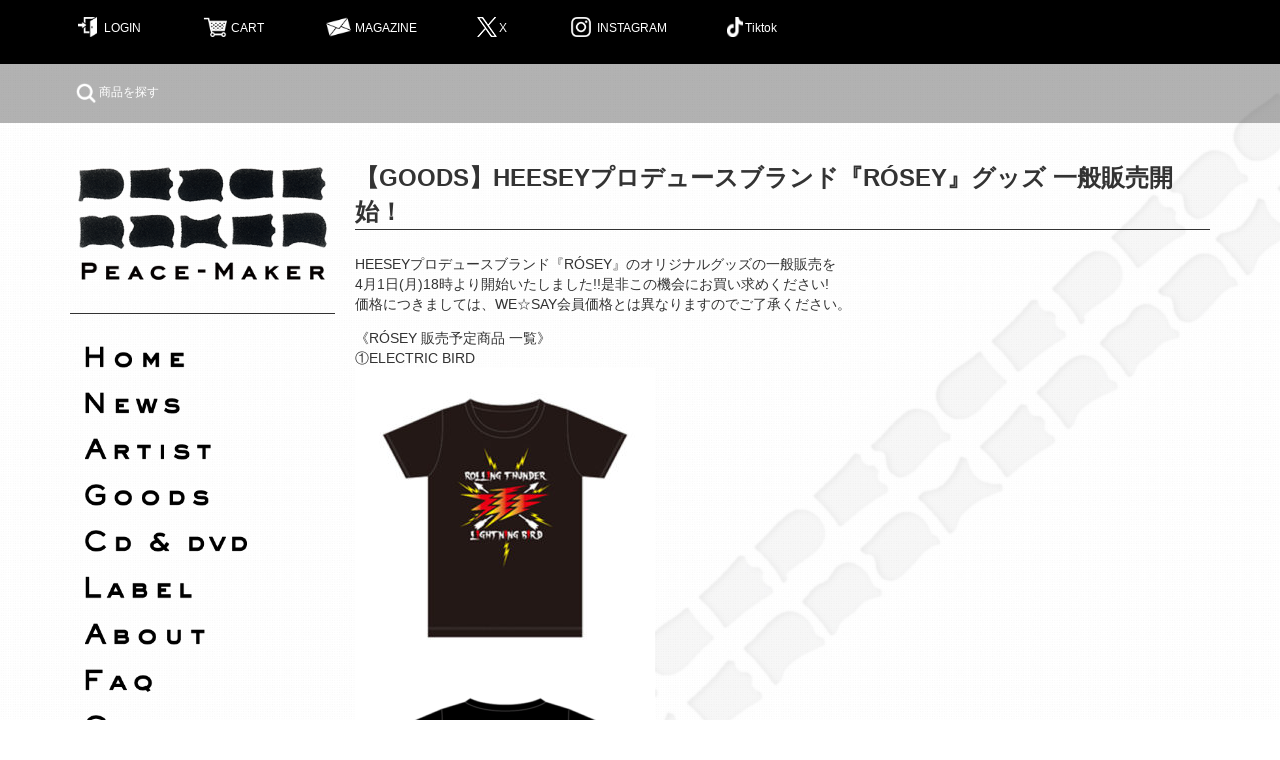

--- FILE ---
content_type: text/html; charset=UTF-8
request_url: https://peace-m.jp/news/rosey20190401/
body_size: 11456
content:
<!DOCTYPE html>
<html dir="ltr" lang="ja" prefix="og: https://ogp.me/ns#">
<head>
<!-- Google Tag Manager -->
<script>(function(w,d,s,l,i){w[l]=w[l]||[];w[l].push({'gtm.start':
new Date().getTime(),event:'gtm.js'});var f=d.getElementsByTagName(s)[0],
j=d.createElement(s),dl=l!='dataLayer'?'&l='+l:'';j.async=true;j.src=
'https://www.googletagmanager.com/gtm.js?id='+i+dl;f.parentNode.insertBefore(j,f);
})(window,document,'script','dataLayer','GTM-KN6T58PC');</script>
<!-- End Google Tag Manager -->
<meta charset="UTF-8">
<meta name="viewport" content="width=device-width, initial-scale=1">
<link rel="profile" href="https://gmpg.org/xfn/11">

<title>【GOODS】HEESEYプロデュースブランド『RÓSEY』グッズ 一般販売開始！ | PEACE-MAKER</title>

		<!-- All in One SEO 4.7.6 - aioseo.com -->
	<meta name="robots" content="max-image-preview:large" />
	<link rel="canonical" href="https://peace-m.jp/news/rosey20190401/" />
	<meta name="generator" content="All in One SEO (AIOSEO) 4.7.6" />
		<meta property="og:locale" content="ja_JP" />
		<meta property="og:site_name" content="PEACE-MAKER" />
		<meta property="og:type" content="article" />
		<meta property="og:title" content="【GOODS】HEESEYプロデュースブランド『RÓSEY』グッズ 一般販売開始！ | PEACE-MAKER" />
		<meta property="og:url" content="https://peace-m.jp/news/rosey20190401/" />
		<meta property="og:image" content="https://peace-m.jp/wp-content/uploads/2019/02/admin-ajax.jpg" />
		<meta property="og:image:secure_url" content="https://peace-m.jp/wp-content/uploads/2019/02/admin-ajax.jpg" />
		<meta property="og:image:width" content="400" />
		<meta property="og:image:height" content="400" />
		<meta property="article:published_time" content="2019-04-01T09:50:10+00:00" />
		<meta property="article:modified_time" content="2019-04-01T09:48:49+00:00" />
		<meta name="twitter:card" content="summary_large_image" />
		<meta name="twitter:site" content="@PEACE_MAKER_BAJ" />
		<meta name="twitter:title" content="【GOODS】HEESEYプロデュースブランド『RÓSEY』グッズ 一般販売開始！ | PEACE-MAKER" />
		<meta name="twitter:image" content="https://peace-m.jp/wp-content/uploads/2019/02/admin-ajax.jpg" />
		<script type="application/ld+json" class="aioseo-schema">
			{"@context":"https:\/\/schema.org","@graph":[{"@type":"BreadcrumbList","@id":"https:\/\/peace-m.jp\/news\/rosey20190401\/#breadcrumblist","itemListElement":[{"@type":"ListItem","@id":"https:\/\/peace-m.jp\/#listItem","position":1,"name":"\u5bb6","item":"https:\/\/peace-m.jp\/","nextItem":{"@type":"ListItem","@id":"https:\/\/peace-m.jp\/news\/rosey20190401\/#listItem","name":"\u3010GOODS\u3011HEESEY\u30d7\u30ed\u30c7\u30e5\u30fc\u30b9\u30d6\u30e9\u30f3\u30c9\u300eR\u00d3SEY\u300f\u30b0\u30c3\u30ba \u4e00\u822c\u8ca9\u58f2\u958b\u59cb\uff01"}},{"@type":"ListItem","@id":"https:\/\/peace-m.jp\/news\/rosey20190401\/#listItem","position":2,"name":"\u3010GOODS\u3011HEESEY\u30d7\u30ed\u30c7\u30e5\u30fc\u30b9\u30d6\u30e9\u30f3\u30c9\u300eR\u00d3SEY\u300f\u30b0\u30c3\u30ba \u4e00\u822c\u8ca9\u58f2\u958b\u59cb\uff01","previousItem":{"@type":"ListItem","@id":"https:\/\/peace-m.jp\/#listItem","name":"\u5bb6"}}]},{"@type":"Organization","@id":"https:\/\/peace-m.jp\/#organization","name":"PEACE-MAKER","url":"https:\/\/peace-m.jp\/","sameAs":["https:\/\/twitter.com\/PEACE_MAKER_BAJ"]},{"@type":"WebPage","@id":"https:\/\/peace-m.jp\/news\/rosey20190401\/#webpage","url":"https:\/\/peace-m.jp\/news\/rosey20190401\/","name":"\u3010GOODS\u3011HEESEY\u30d7\u30ed\u30c7\u30e5\u30fc\u30b9\u30d6\u30e9\u30f3\u30c9\u300eR\u00d3SEY\u300f\u30b0\u30c3\u30ba \u4e00\u822c\u8ca9\u58f2\u958b\u59cb\uff01 | PEACE-MAKER","inLanguage":"ja","isPartOf":{"@id":"https:\/\/peace-m.jp\/#website"},"breadcrumb":{"@id":"https:\/\/peace-m.jp\/news\/rosey20190401\/#breadcrumblist"},"image":{"@type":"ImageObject","url":"https:\/\/peace-m.jp\/wp-content\/uploads\/2019\/02\/admin-ajax.jpg","@id":"https:\/\/peace-m.jp\/news\/rosey20190401\/#mainImage","width":400,"height":400},"primaryImageOfPage":{"@id":"https:\/\/peace-m.jp\/news\/rosey20190401\/#mainImage"},"datePublished":"2019-04-01T18:50:10+09:00","dateModified":"2019-04-01T18:48:49+09:00"},{"@type":"WebSite","@id":"https:\/\/peace-m.jp\/#website","url":"https:\/\/peace-m.jp\/","name":"PEACE-MAKER","inLanguage":"ja","publisher":{"@id":"https:\/\/peace-m.jp\/#organization"}}]}
		</script>
		<!-- All in One SEO -->

<link rel='dns-prefetch' href='//webfonts.xserver.jp' />
<link rel='dns-prefetch' href='//secure.gravatar.com' />
<link rel='dns-prefetch' href='//ajax.googleapis.com' />
<link rel='dns-prefetch' href='//cdnjs.cloudflare.com' />
<link rel="alternate" type="application/rss+xml" title="PEACE-MAKER &raquo; フィード" href="https://peace-m.jp/feed/" />
<link rel="alternate" type="application/rss+xml" title="PEACE-MAKER &raquo; コメントフィード" href="https://peace-m.jp/comments/feed/" />
<link rel='stylesheet' id='stg-public-style-css' href='https://peace-m.jp/wp-content/plugins/wp-starry-gallery/css/public_style.css?ver=1.0' type='text/css' media='all' />
<link rel='stylesheet' id='jplayer-audio-style-css' href='https://peace-m.jp/wp-content/plugins/wp-starry-gallery/css/jplayer_audio.css?ver=1.0' type='text/css' media='all' />
<link rel='stylesheet' id='jplayer-video-style-css' href='https://peace-m.jp/wp-content/plugins/wp-starry-gallery/css/jplayer_video.css?ver=1.0' type='text/css' media='all' />
<link rel='stylesheet' id='colorbox-style-css' href='https://peace-m.jp/wp-content/plugins/wp-starry-gallery/css/colorbox.css?ver=1.0' type='text/css' media='all' />
<link rel='stylesheet' id='sbi_styles-css' href='https://peace-m.jp/wp-content/plugins/instagram-feed/css/sbi-styles.min.css?ver=6.6.1' type='text/css' media='all' />
<link rel='stylesheet' id='wp-block-library-css' href='https://peace-m.jp/wp-includes/css/dist/block-library/style.min.css?ver=1707805794' type='text/css' media='all' />
<style id='wp-block-library-inline-css' type='text/css'>
.has-text-align-justify{text-align:justify;}
</style>
<style id='classic-theme-styles-inline-css' type='text/css'>
/*! This file is auto-generated */
.wp-block-button__link{color:#fff;background-color:#32373c;border-radius:9999px;box-shadow:none;text-decoration:none;padding:calc(.667em + 2px) calc(1.333em + 2px);font-size:1.125em}.wp-block-file__button{background:#32373c;color:#fff;text-decoration:none}
</style>
<style id='global-styles-inline-css' type='text/css'>
:root{--wp--preset--aspect-ratio--square: 1;--wp--preset--aspect-ratio--4-3: 4/3;--wp--preset--aspect-ratio--3-4: 3/4;--wp--preset--aspect-ratio--3-2: 3/2;--wp--preset--aspect-ratio--2-3: 2/3;--wp--preset--aspect-ratio--16-9: 16/9;--wp--preset--aspect-ratio--9-16: 9/16;--wp--preset--color--black: #000000;--wp--preset--color--cyan-bluish-gray: #abb8c3;--wp--preset--color--white: #ffffff;--wp--preset--color--pale-pink: #f78da7;--wp--preset--color--vivid-red: #cf2e2e;--wp--preset--color--luminous-vivid-orange: #ff6900;--wp--preset--color--luminous-vivid-amber: #fcb900;--wp--preset--color--light-green-cyan: #7bdcb5;--wp--preset--color--vivid-green-cyan: #00d084;--wp--preset--color--pale-cyan-blue: #8ed1fc;--wp--preset--color--vivid-cyan-blue: #0693e3;--wp--preset--color--vivid-purple: #9b51e0;--wp--preset--gradient--vivid-cyan-blue-to-vivid-purple: linear-gradient(135deg,rgba(6,147,227,1) 0%,rgb(155,81,224) 100%);--wp--preset--gradient--light-green-cyan-to-vivid-green-cyan: linear-gradient(135deg,rgb(122,220,180) 0%,rgb(0,208,130) 100%);--wp--preset--gradient--luminous-vivid-amber-to-luminous-vivid-orange: linear-gradient(135deg,rgba(252,185,0,1) 0%,rgba(255,105,0,1) 100%);--wp--preset--gradient--luminous-vivid-orange-to-vivid-red: linear-gradient(135deg,rgba(255,105,0,1) 0%,rgb(207,46,46) 100%);--wp--preset--gradient--very-light-gray-to-cyan-bluish-gray: linear-gradient(135deg,rgb(238,238,238) 0%,rgb(169,184,195) 100%);--wp--preset--gradient--cool-to-warm-spectrum: linear-gradient(135deg,rgb(74,234,220) 0%,rgb(151,120,209) 20%,rgb(207,42,186) 40%,rgb(238,44,130) 60%,rgb(251,105,98) 80%,rgb(254,248,76) 100%);--wp--preset--gradient--blush-light-purple: linear-gradient(135deg,rgb(255,206,236) 0%,rgb(152,150,240) 100%);--wp--preset--gradient--blush-bordeaux: linear-gradient(135deg,rgb(254,205,165) 0%,rgb(254,45,45) 50%,rgb(107,0,62) 100%);--wp--preset--gradient--luminous-dusk: linear-gradient(135deg,rgb(255,203,112) 0%,rgb(199,81,192) 50%,rgb(65,88,208) 100%);--wp--preset--gradient--pale-ocean: linear-gradient(135deg,rgb(255,245,203) 0%,rgb(182,227,212) 50%,rgb(51,167,181) 100%);--wp--preset--gradient--electric-grass: linear-gradient(135deg,rgb(202,248,128) 0%,rgb(113,206,126) 100%);--wp--preset--gradient--midnight: linear-gradient(135deg,rgb(2,3,129) 0%,rgb(40,116,252) 100%);--wp--preset--font-size--small: 13px;--wp--preset--font-size--medium: 20px;--wp--preset--font-size--large: 36px;--wp--preset--font-size--x-large: 42px;--wp--preset--spacing--20: 0.44rem;--wp--preset--spacing--30: 0.67rem;--wp--preset--spacing--40: 1rem;--wp--preset--spacing--50: 1.5rem;--wp--preset--spacing--60: 2.25rem;--wp--preset--spacing--70: 3.38rem;--wp--preset--spacing--80: 5.06rem;--wp--preset--shadow--natural: 6px 6px 9px rgba(0, 0, 0, 0.2);--wp--preset--shadow--deep: 12px 12px 50px rgba(0, 0, 0, 0.4);--wp--preset--shadow--sharp: 6px 6px 0px rgba(0, 0, 0, 0.2);--wp--preset--shadow--outlined: 6px 6px 0px -3px rgba(255, 255, 255, 1), 6px 6px rgba(0, 0, 0, 1);--wp--preset--shadow--crisp: 6px 6px 0px rgba(0, 0, 0, 1);}:where(.is-layout-flex){gap: 0.5em;}:where(.is-layout-grid){gap: 0.5em;}body .is-layout-flex{display: flex;}.is-layout-flex{flex-wrap: wrap;align-items: center;}.is-layout-flex > :is(*, div){margin: 0;}body .is-layout-grid{display: grid;}.is-layout-grid > :is(*, div){margin: 0;}:where(.wp-block-columns.is-layout-flex){gap: 2em;}:where(.wp-block-columns.is-layout-grid){gap: 2em;}:where(.wp-block-post-template.is-layout-flex){gap: 1.25em;}:where(.wp-block-post-template.is-layout-grid){gap: 1.25em;}.has-black-color{color: var(--wp--preset--color--black) !important;}.has-cyan-bluish-gray-color{color: var(--wp--preset--color--cyan-bluish-gray) !important;}.has-white-color{color: var(--wp--preset--color--white) !important;}.has-pale-pink-color{color: var(--wp--preset--color--pale-pink) !important;}.has-vivid-red-color{color: var(--wp--preset--color--vivid-red) !important;}.has-luminous-vivid-orange-color{color: var(--wp--preset--color--luminous-vivid-orange) !important;}.has-luminous-vivid-amber-color{color: var(--wp--preset--color--luminous-vivid-amber) !important;}.has-light-green-cyan-color{color: var(--wp--preset--color--light-green-cyan) !important;}.has-vivid-green-cyan-color{color: var(--wp--preset--color--vivid-green-cyan) !important;}.has-pale-cyan-blue-color{color: var(--wp--preset--color--pale-cyan-blue) !important;}.has-vivid-cyan-blue-color{color: var(--wp--preset--color--vivid-cyan-blue) !important;}.has-vivid-purple-color{color: var(--wp--preset--color--vivid-purple) !important;}.has-black-background-color{background-color: var(--wp--preset--color--black) !important;}.has-cyan-bluish-gray-background-color{background-color: var(--wp--preset--color--cyan-bluish-gray) !important;}.has-white-background-color{background-color: var(--wp--preset--color--white) !important;}.has-pale-pink-background-color{background-color: var(--wp--preset--color--pale-pink) !important;}.has-vivid-red-background-color{background-color: var(--wp--preset--color--vivid-red) !important;}.has-luminous-vivid-orange-background-color{background-color: var(--wp--preset--color--luminous-vivid-orange) !important;}.has-luminous-vivid-amber-background-color{background-color: var(--wp--preset--color--luminous-vivid-amber) !important;}.has-light-green-cyan-background-color{background-color: var(--wp--preset--color--light-green-cyan) !important;}.has-vivid-green-cyan-background-color{background-color: var(--wp--preset--color--vivid-green-cyan) !important;}.has-pale-cyan-blue-background-color{background-color: var(--wp--preset--color--pale-cyan-blue) !important;}.has-vivid-cyan-blue-background-color{background-color: var(--wp--preset--color--vivid-cyan-blue) !important;}.has-vivid-purple-background-color{background-color: var(--wp--preset--color--vivid-purple) !important;}.has-black-border-color{border-color: var(--wp--preset--color--black) !important;}.has-cyan-bluish-gray-border-color{border-color: var(--wp--preset--color--cyan-bluish-gray) !important;}.has-white-border-color{border-color: var(--wp--preset--color--white) !important;}.has-pale-pink-border-color{border-color: var(--wp--preset--color--pale-pink) !important;}.has-vivid-red-border-color{border-color: var(--wp--preset--color--vivid-red) !important;}.has-luminous-vivid-orange-border-color{border-color: var(--wp--preset--color--luminous-vivid-orange) !important;}.has-luminous-vivid-amber-border-color{border-color: var(--wp--preset--color--luminous-vivid-amber) !important;}.has-light-green-cyan-border-color{border-color: var(--wp--preset--color--light-green-cyan) !important;}.has-vivid-green-cyan-border-color{border-color: var(--wp--preset--color--vivid-green-cyan) !important;}.has-pale-cyan-blue-border-color{border-color: var(--wp--preset--color--pale-cyan-blue) !important;}.has-vivid-cyan-blue-border-color{border-color: var(--wp--preset--color--vivid-cyan-blue) !important;}.has-vivid-purple-border-color{border-color: var(--wp--preset--color--vivid-purple) !important;}.has-vivid-cyan-blue-to-vivid-purple-gradient-background{background: var(--wp--preset--gradient--vivid-cyan-blue-to-vivid-purple) !important;}.has-light-green-cyan-to-vivid-green-cyan-gradient-background{background: var(--wp--preset--gradient--light-green-cyan-to-vivid-green-cyan) !important;}.has-luminous-vivid-amber-to-luminous-vivid-orange-gradient-background{background: var(--wp--preset--gradient--luminous-vivid-amber-to-luminous-vivid-orange) !important;}.has-luminous-vivid-orange-to-vivid-red-gradient-background{background: var(--wp--preset--gradient--luminous-vivid-orange-to-vivid-red) !important;}.has-very-light-gray-to-cyan-bluish-gray-gradient-background{background: var(--wp--preset--gradient--very-light-gray-to-cyan-bluish-gray) !important;}.has-cool-to-warm-spectrum-gradient-background{background: var(--wp--preset--gradient--cool-to-warm-spectrum) !important;}.has-blush-light-purple-gradient-background{background: var(--wp--preset--gradient--blush-light-purple) !important;}.has-blush-bordeaux-gradient-background{background: var(--wp--preset--gradient--blush-bordeaux) !important;}.has-luminous-dusk-gradient-background{background: var(--wp--preset--gradient--luminous-dusk) !important;}.has-pale-ocean-gradient-background{background: var(--wp--preset--gradient--pale-ocean) !important;}.has-electric-grass-gradient-background{background: var(--wp--preset--gradient--electric-grass) !important;}.has-midnight-gradient-background{background: var(--wp--preset--gradient--midnight) !important;}.has-small-font-size{font-size: var(--wp--preset--font-size--small) !important;}.has-medium-font-size{font-size: var(--wp--preset--font-size--medium) !important;}.has-large-font-size{font-size: var(--wp--preset--font-size--large) !important;}.has-x-large-font-size{font-size: var(--wp--preset--font-size--x-large) !important;}
:where(.wp-block-post-template.is-layout-flex){gap: 1.25em;}:where(.wp-block-post-template.is-layout-grid){gap: 1.25em;}
:where(.wp-block-columns.is-layout-flex){gap: 2em;}:where(.wp-block-columns.is-layout-grid){gap: 2em;}
:root :where(.wp-block-pullquote){font-size: 1.5em;line-height: 1.6;}
</style>
<link rel='stylesheet' id='contact-form-7-css' href='https://peace-m.jp/wp-content/plugins/contact-form-7/includes/css/styles.css?ver=5.4.2' type='text/css' media='all' />
<link rel='stylesheet' id='jquery-ui-dialog-min-css-css' href='https://peace-m.jp/wp-includes/css/jquery-ui-dialog.min.css?ver=1707805794' type='text/css' media='all' />
<link rel='stylesheet' id='contact-form-7-confirm-plus-css' href='https://peace-m.jp/wp-content/plugins/confirm-plus-contact-form-7/assets/css/styles.css?ver=20250331_092155' type='text/css' media='all' />
<link rel='stylesheet' id='dashicons-css' href='https://peace-m.jp/wp-includes/css/dashicons.min.css?ver=1707805794' type='text/css' media='all' />
<link rel='stylesheet' id='bootstrap-css' href='https://peace-m.jp/wp-content/themes/peace-m/css/bootstrap.css?ver=1707805794' type='text/css' media='all' />
<link rel='stylesheet' id='advanced-css' href='https://peace-m.jp/wp-content/themes/peace-m/css/advanced.css?ver=1707805794' type='text/css' media='all' />
<link rel='stylesheet' id='peace-m-style-css' href='https://peace-m.jp/wp-content/themes/peace-m/style.css?ver=1707805794' type='text/css' media='all' />
<link rel='stylesheet' id='wp-pagenavi-css' href='https://peace-m.jp/wp-content/plugins/wp-pagenavi/pagenavi-css.css?ver=2.70' type='text/css' media='all' />
<link rel='stylesheet' id='jetpack_css-css' href='https://peace-m.jp/wp-content/plugins/jetpack/css/jetpack.css?ver=9.8.3' type='text/css' media='all' />
<script type="text/javascript" src="https://ajax.googleapis.com/ajax/libs/jquery/3.7.0/jquery.min.js?ver=3.7.0" id="jquery3-js"></script>
<script type="text/javascript" src="//cdnjs.cloudflare.com/ajax/libs/jquery-migrate/1.4.1/jquery-migrate.js?ver=1.4.1" id="jquery-mig-js"></script>
<link rel="https://api.w.org/" href="https://peace-m.jp/wp-json/" /><link rel="EditURI" type="application/rsd+xml" title="RSD" href="https://peace-m.jp/xmlrpc.php?rsd" />
<meta name="generator" content="WordPress 6.6.4" />
<link rel="alternate" title="oEmbed (JSON)" type="application/json+oembed" href="https://peace-m.jp/wp-json/oembed/1.0/embed?url=https%3A%2F%2Fpeace-m.jp%2Fnews%2Frosey20190401%2F" />
<link rel="alternate" title="oEmbed (XML)" type="text/xml+oembed" href="https://peace-m.jp/wp-json/oembed/1.0/embed?url=https%3A%2F%2Fpeace-m.jp%2Fnews%2Frosey20190401%2F&#038;format=xml" />
<script type='text/javascript' src='https://peace-m.jp/wp-content/plugins/wp-starry/js/wp-starry-base.js'></script>
<link rel='stylesheet' type='text/css' href='https://peace-m.jp/wp-content/plugins/wp-starry/css/wp-starry-base.css'>
<script type='text/javascript' src='https://peace-m.jp/wp-content/plugins/wp-starry/js/wp-starry-ec.js'></script>
<link rel='stylesheet' type='text/css' href='https://peace-m.jp/wp-content/plugins/wp-starry/css/wp-starry-ec.css'>
<link rel='stylesheet' type='text/css' href='https://peace-m.jp/wp-content/plugins/wp-starry/css/wp-starry.css'>
<script type="text/javascript" src="https://static.mul-pay.jp/ext/js/token.js"></script>
<script src="https://www.google.com/recaptcha/enterprise.js" data-callback="clearcall" data-sitekey=6LfNX1YqAAAAAN5-ijgSGeBuJwk9h2KH1Egf9Td4></script>
<style type='text/css'>img#wpstats{display:none}</style>
		<style type="text/css">.recentcomments a{display:inline !important;padding:0 !important;margin:0 !important;}</style><link rel="icon" href="https://peace-m.jp/wp-content/uploads/2016/12/cropped-top-32x32.jpg" sizes="32x32" />
<link rel="icon" href="https://peace-m.jp/wp-content/uploads/2016/12/cropped-top-192x192.jpg" sizes="192x192" />
<link rel="apple-touch-icon" href="https://peace-m.jp/wp-content/uploads/2016/12/cropped-top-180x180.jpg" />
<meta name="msapplication-TileImage" content="https://peace-m.jp/wp-content/uploads/2016/12/cropped-top-270x270.jpg" />
		<style type="text/css" id="wp-custom-css">
			/* tiktok */
#menu-starry-menu li:last-child a img{
	width:18px;
}

/* Contact Form7 */
#wpcf7cpcnf td,#wpcf7cpcnf th{
	border:1px solid #000;
	padding:5px 10px;
	vertical-align:middle;
}
#wpcf7cpcnf th p,#wpcf7cpcnf td p{
	margin-bottom:0;
}

/* 1.4.1カートページ */
.stry-ec03-enrollment-img {display: none;}
.stry-ec03-enrollment {text-decoration: underline;}

/* 応急処置 */
#payment_text, #service_text {padding-top: 20px !important;}
@media only screen and (min-width: 992px){
#join_text{padding-top: 40px;}}

/* ぱんくず消去　*/
.stry-ec02-breadcrumbs {
	display:none;
}

#menu-starry-menu li a img{
	width:auto;
	height:20px;
	padding-right:2px;
}

/* TYO EXTRA (from syncl site) */
img.tyo-custom-header {margin-bottom: 20px;}
.back-to-tyo-top {font-weight: 700; margin: 20px 0;}
.tyo-extra-title {font-weight: 700; size: 12px !important;}

.tyo-extra table {display: table;}
.tyo-extra table td {width: 25%; box-sizing: border-box; padding: 2px; display: table-cell;}


@media only screen and (max-width: 599px){.tyo-extra table td {display: block; width: 100%;} .tyo-extra table td img {width: 225px;}}

/* MUSIC DL 表示削除 */
.music-download-wrap {display: none;}

/*メルペイ、Paypal画像非表示*/
#div_logo_paypal,
#div_logo_merpay{display:none;}		</style>
		<script src="https://peace-m.jp/wp-content/uploads/2016/11/css_browser_selector.js"></script>
<script src="https://peace-m.jp/wp-content/uploads/2016/11/navi_and_other.js"></script>

<link href="https://cdnjs.cloudflare.com/ajax/libs/Swiper/3.3.1/css/swiper.min.css" rel="stylesheet">
<link href="https://peace-m.jp/wp-content/themes/peace-m/css/addstyle.css?20260121075906" rel="stylesheet">

</head>

<body data-rsssl=1 class="news-template-default single single-news postid-3302 group-blog">
<!-- Google Tag Manager (noscript) -->
<noscript><iframe src="https://www.googletagmanager.com/ns.html?id=GTM-KN6T58PC"
height="0" width="0" style="display:none;visibility:hidden"></iframe></noscript>
<!-- End Google Tag Manager (noscript) -->

<div class="logo_sp"><a href="https://peace-m.jp"><img src="https://peace-m.jp/wp-content/themes/peace-m/img/Menu_Logo/logo.png" alt="PEACE-MAKER"></a></div>

<div class="header">
	<div class="container">
		<div class="row">
<div id="top-head">
    <div class="inner">
        <div id="mobile-head">
            <nav><div class="menu-starry-menu-container"><ul id="menu-starry-menu" class="menu"><li><a href="/main01/login01/"><img src="https://peace-m.jp/wp-content/uploads/2016/11/login.png" alt="login"><span>LOGIN</span></a></li>
<li><a href="https://peace-m.jp/main01/item_ec03/"><img src="/wp-content/themes/peace-m/img/icon/cart.png" alt="cart"><span>CART</span></a></li>
<li><a href="https://peace-m.jp/main01/entry01/"><img src="/wp-content/themes/peace-m/img/icon/mail.png" alt="contact"><span>MAGAZINE</span></a></li>
<li><a target="_blank" rel="noopener" href="https://twitter.com/PEACE_MAKER_BAJ"><img src="/wp-content/themes/peace-m/img/icon/X-white.png?0301" alt="X"><span>X</span></a></li>
<li><a href="https://peace-m.jp/instagram/"><img src="https://peace-m.jp/wp-content/uploads/2016/11/instagram_icon.png" alt="instagram"><span>INSTAGRAM</span></a></li>
<li><a target="_blank" rel="noopener" href="https://www.tiktok.com/@peace_maker_baj"><img src="https://peace-m.jp/wp-content/uploads/2023/03/tiktok-e1679666363782.png" alt="tiktok"><span>Tiktok</span></a></li>
</ul></div></nav>
<div class="clearfix"></div>
            <div id="nav-toggle">
                <div>
                    <span class="top"></span>
                    <span class="middle"></span>
                    <span class="bottom"></span>
                </div>
            </div>
<div class="clearfix"></div>
        </div>
        <nav id="global-nav">
            <div class="menu-side-menu-container"><ul id="menu-side-menu" class="menu"><li><a href="https://peace-m.jp/"><img src="https://peace-m.jp/wp-content/themes/peace-m/img/HOME.png" alt="HOME"></a></li>
<li><a href="https://peace-m.jp/news/"><img src="https://peace-m.jp/wp-content/themes/peace-m/img/NEWS.png" alt="NEWS"></a></li>
<li><a href="https://peace-m.jp/artist/"><img src="https://peace-m.jp/wp-content/themes/peace-m/img/ARTIST.png" alt="ARTIST"></a>
<ul class="sub-menu">
	<li><a href="https://peace-m.jp/artist/">すべてのアーティストを見る</a></li>
	<li><a href="https://peace-m.jp/the-yellow-monkey/">THE YELLOW MONKEY</a></li>
	<li><a href="https://peace-m.jp/in-fam-step/">in FAM step</a></li>
	<li><a href="https://peace-m.jp/ganglion/">GANGLION</a></li>
	<li><a href="https://peace-m.jp/eiji-kikuchi/">菊地英二</a></li>
	<li><a href="https://peace-m.jp/shishitou-page/">ししとう</a></li>
	<li><a href="https://peace-m.jp/swanky-dogs/">SWANKY DOGS</a></li>
	<li><a href="https://peace-m.jp/soredemosekaigatsuzukunara/">それでも世界が続くなら</a></li>
	<li><a href="https://peace-m.jp/tyo/">TYO</a></li>
	<li><a href="https://peace-m.jp/neighbourhood/">NEIGHBOURHOOD</a></li>
	<li><a href="https://peace-m.jp/heesey/">HEESEY</a></li>
	<li><a href="https://peace-m.jp/big-bites/">BIG BITES</a></li>
	<li><a href="https://peace-m.jp/brainchilds/">brainchild’s</a></li>
	<li><a href="https://peace-m.jp/mississippi-duck-festival/">Mississippi Duck Festival</a></li>
	<li><a href="https://peace-m.jp/the-ricecookers/">THE RiCECOOKERS</a></li>
	<li><a href="https://peace-m.jp/response/">Response</a></li>
	<li><a href="https://peace-m.jp/nothing-to-declare/">NOTHING TO DECLARE</a></li>
	<li><a href="https://peace-m.jp/masashi-watarai/">渡會将士</a></li>
	<li><a href="https://peace-m.jp/suzu_/">鈴</a></li>
	<li><a href="https://peace-m.jp/doll-parts/">DOLL PARTS</a></li>
	<li><a href="https://peace-m.jp/sokonashi_no_ao/">底なしの青</a></li>
	<li><a href="https://peace-m.jp/u-named-radica/">u named (radica)</a></li>
	<li><a href="https://peace-m.jp/hepburn/">HEP BURN</a></li>
</ul>
</li>
<li><a href="https://peace-m.jp/goods_category/goods/"><img src="https://peace-m.jp/wp-content/themes/peace-m/img/goods_side.png" alt="GOODS"></a></li>
<li><a href="https://peace-m.jp/goods_category/cd_dvd/"><img src="https://peace-m.jp/wp-content/themes/peace-m/img/CD&#038;DVD.png" alt="CD&#038;DVD"></a></li>
<li><a href="https://peace-m.jp/label/"><img src="https://peace-m.jp/wp-content/themes/peace-m/img/LABEL.png" alt="LABEL"></a></li>
<li><a href="https://peace-m.jp/about/"><img src="https://peace-m.jp/wp-content/themes/peace-m/img/ABOUT.png" alt="ABOUT"></a></li>
<li><a href="https://peace-m.jp/faq/"><img src="https://peace-m.jp/wp-content/themes/peace-m/img/FAQ.png" alt="FAQ"></a></li>
<li><a href="https://peace-m.jp/main01/support01/"><img src="https://peace-m.jp/wp-content/themes/peace-m/img/CONTACT.png" alt="CONTACT"></a></li>
</ul></div>        </nav>
    </div>
</div>
<div class="clearfix"></div>

		</div><!--.row END-->
	</div>
</div><!--.header END-->
<div id="search_bar">
        <script type="text/javascript"><!--
function ChangeTab(tabname) {
   // 全部消す
   document.getElementById('tab1').style.display = 'none';
   document.getElementById('tab2').style.display = 'none';
   document.getElementById('tab3').style.display = 'none';
   document.getElementById('tab4').style.display = 'none';
   document.getElementById('tab5').style.display = 'none';
   document.getElementById('tab6').style.display = 'none';
   document.getElementById('tab7').style.display = 'none';
   document.getElementById('tab8').style.display = 'none';
   document.getElementById('tab9').style.display = 'none';
   document.getElementById('tab10').style.display = 'none';
   document.getElementById('tab11').style.display = 'none';
   // 指定箇所のみ表示
   document.getElementById(tabname).style.display = 'block';
}
// --></script>

<div id="search_list_inner">
<div id="search_button"><img src="https://peace-m.jp/wp-content/uploads/2016/11/search.png" /> 商品を探す</div>
<div id="search_box">
<div class="search_left">
   <p class="tabs">
      <a href="#tab1" class="yomigana tab1" onclick="ChangeTab('tab1'); return false;">ア</a><a href="#tab2" class="yomigana tab2" onclick="ChangeTab('tab2'); return false;">カ</a><a href="#tab3" class="yomigana tab3" onclick="ChangeTab('tab3'); return false;">サ</a><a href="#tab4" class="yomigana tab4" onclick="ChangeTab('tab4'); return false;">タ</a><a href="#tab5" class="yomigana tab5" onclick="ChangeTab('tab5'); return false;">ナ</a><a href="#tab6" class="yomigana tab6" onclick="ChangeTab('tab6'); return false;">ハ</a><a href="#tab7" class="yomigana tab7" onclick="ChangeTab('tab7'); return false;">マ</a><a href="#tab8" class="yomigana tab8" onclick="ChangeTab('tab8'); return false;">ヤ</a><a href="#tab9" class="yomigana tab9" onclick="ChangeTab('tab9'); return false;">ラ</a><a href="#tab10" class="yomigana tab10" onclick="ChangeTab('tab10'); return false;">ワ</a><a href="#tab11" class="yomigana tab11" onclick="ChangeTab('tab11'); return false;">他</a>
   </p>
</div>
<div class="search_right">
   <div id="tab1" class="tab"><!--あ行-->
<ul>
<li style="margin:0 10px 20px 10px;"><a href="/the-yellow-monkey/"><img src="https://peace-m.jp/wp-content/uploads/2016/10/tym_750.jpg" alt="THE YELLOW MONKEY" /><a class="artist_name" href="/the-yellow-monkey/">THE YELLOW MONKEY</a></li>
<li style="margin:0 10px 20px 10px;"><a href="/in-fam-step/"><img src="https://peace-m.jp/wp-content/uploads/2016/11/inFAMstep_top.jpg" alt="in FAM step" /><a class="artist_name" href="/in-fam-step/">in FAM step</a></li>
</ul>
<div class="clearfix"></div>
   </div>
   <div id="tab2" class="tab"><!--か行-->
      <ul>
	<li style="margin:0 10px 20px 10px;"><a href="/ganglion/"><img src="https://peace-m.jp/wp-content/uploads/2016/10/19_GANGLION.jpg" alt="GANGLION" /></a><a href="/ganglion/" class="artist_name">GANGLION</a></li>
	<li style="margin:0 10px 20px 10px;"><a href="/eiji-kikuchi/"><img src="https://peace-m.jp/wp-content/uploads/2016/11/kikuchieiji.jpg" alt="菊地　英二"></a><a href="/eiji-kikuchi/" class="artist_name">菊地 英二</a></li>
</ul>
<div class="clearfix"></div>
   </div>
   <div id="tab3" class="tab"><!--さ行-->
      <ul>
      	<li style="margin:0 10px 20px 10px;"><a href="/sato-saori/"><img src="https://peace-m.jp/wp-content/uploads/2016/10/73253886144c63a712cf608178e44973.jpg" alt="さとうさおり" /></a><a class="artist_name" href="/sato-saori/">さとうさおり</a></li>
	
	<li style="margin:0 10px 20px 10px;"><a href="/shishitou/"><img src="https://peace-m.jp/wp-content/uploads/2016/10/bdb630392c8a9a4810ad49561f35709e.jpg" alt="ししとう" /></a><a class="artist_name" href="/shishitou/">ししとう</a></li>
<li style="margin:0 10px 20px 10px;"><a href="/swanky-dogs/"><img src="https://peace-m.jp/wp-content/uploads/2017/05/SWANKY-DOGS.jpg" alt="SWANKY DOGS" /></a><a class="artist_name" href="/swanky-dogs/">SWANKY DOGS</a></li>
	<li style="margin:0 10px 20px 10px;"><a href="/soredemosekaigatsuzukunara/"><img src="https://peace-m.jp/wp-content/uploads/2016/10/07e47274738ae20af386af212d554150.jpg" alt="それでも世界が続くなら" /></a><a class="artist_name" href="/soredemosekaigatsuzukunara/">それでも世界が続くなら</a></li></ul>
<div class="clearfix"></div>
   </div>
   <div id="tab4" class="tab"><!--た行-->
      <ul>
	<li style="margin:0 10px 20px 10px;"><a href="/the-chess/"><img src="https://peace-m.jp/wp-content/uploads/2016/10/04_THE-CHESS.jpg" alt="THE CHESS" /></a><a href="/the-chess/" class="artist_name">THE CHESS</a></li>
     
      	<li style="margin:0 10px 20px 10px;"><a href="/tyo/"><img src="https://peace-m.jp/wp-content/uploads/2016/10/11_TYO.jpg" alt="TYO" /></a><a class="artist_name" href="/tyo/">TYO</a></li>
</ul>
<div class="clearfix"></div>
   </div>
   <div id="tab5" class="tab"><!--な行-->
      <ul>
     
      	<li style="margin:0 10px 20px 10px;"><a href="/neighbourhood/"><img src="https://peace-m.jp/wp-content/uploads/2016/10/07_NEIGHBOURHOOD.jpg" alt="NEIGHBOURHOOD" /></a><a class="artist_name" href="/neighbourhood/">NEIGHBOURHOOD</a></li>
<li style="margin:0 10px 20px 10px;"><a href="/nothing-to-declare/"><img src="https://peace-m.jp/wp-content/uploads/2018/05/NTD_NewPhoto2018-750-1.jpg" alt="NOTHING TO DECLARE" /></a><a class="artist_name" href="/nothing-to-declare/">NOTHING TO DECLARE</a></li>
</ul>
<div class="clearfix"></div>
   </div>
   <div id="tab6" class="tab"><!--は行-->
      <ul>
	<li style="margin:0 10px 20px 10px;"><a href="/big-bites/"><img src="https://peace-m.jp/wp-content/uploads/2016/10/01_BIG-BITES.jpg" alt="BIG BITES" /></a><a class="artist_name" href="/big-bites/">BIG BITES</a></li>
	<li style="margin:0 10px 20px 10px;"><a href="/brainchilds/"><img src="https://peace-m.jp/wp-content/uploads/2016/10/03_brainchilds17.jpg" alt="brainchild's" /></a><a class="artist_name" href="/brainchilds/">brainchild's</a></li>
      	<li style="margin:0 10px 20px 10px;"><a href="/heesey/"><img src="https://peace-m.jp/wp-content/uploads/2016/10/12_HEESEY.jpg" alt="HEESEY" /></a><a href="/heesey/" class="artist_name">HEESEY</a></li>
	
<div class="clearfix"></div>
   </div>
   <div id="tab7" class="tab"><!--ま行-->
      <ul>
	<li style="margin:0 10px 20px 10px;"><a href="/mississippi-duck-festival/"><img src="https://peace-m.jp/wp-content/uploads/2016/10/05_Mississippi-Duck-Festival-1.jpg" alt="Mississippi Duck Festival" /></a><a class="artist_name" href="/mississippi-duck-festival/">Mississippi Duck Festival</a></li>

</ul>
<div class="clearfix"></div>
   </div>
   <div id="tab8" class="tab"><!-や行-->
      <p>Not Found.</p>
   </div>
   <div id="tab9" class="tab"><!--ら行-->
      <ul>
      	<li style="margin:0 10px 20px 10px;"><a href="/the-ricecookers/"><img src="https://peace-m.jp/wp-content/uploads/2016/10/10_the-ricecookers.jpg" alt="THE RiCECOOKERS" /></a><a class="artist_name" href="/the-ricecookers/">THE RiCECOOKERS</a></li>
      	<li style="margin:0 10px 20px 10px;"><a href="/response/"><img src="/wp-content/uploads/2016/11/A-1.jpg" alt="Response"></a><a class="artist_name" href="/response/">Response</a></li>
</ul>
<div class="clearfix"></div>
   </div>
   <div id="tab10" class="tab"><!--わ行-->
<ul>
<li style="margin:0 10px 20px 10px;"><a href="//masashi-watarai"><img src="https://peace-m.jp/wp-content/uploads/2018/09/watarai_pm.jpg" alt="渡會将士" /></a><a class="artist_name" href="/masashi-watarai/">渡會将士</a></li>
</ul>
   </div>
   <div id="tab11" class="tab"><!--その他-->
      <p>Not Found.</p>
   </div>
</div>
</div>
</div>
<div class="clearfix"></div>


<script type="text/javascript"><!--
  // デフォルトのタブを選択
  ChangeTab('tab1');
// --></script>

</div>



<div id="primary" class="content-area">
	<main id="main" class="site-main" role="main">

<div class="container">
	<div class="row">
		
<div class="col-md-3 col-xs-12">
<aside id="secondary" class="widget-area" role="complementary">
<div class="logo">
  <a href="https://peace-m.jp"><img src="https://peace-m.jp/wp-content/themes/peace-m/img/Menu_Logo/logo.png" alt="PEACE-MAKER"></a></div>
  <nav>
<div class="menu-side-menu-container"><ul id="side_nav" class="big"><li><a href="https://peace-m.jp/"><img src="https://peace-m.jp/wp-content/themes/peace-m/img/HOME.png" alt="HOME"></a></li>
<li><a href="https://peace-m.jp/news/"><img src="https://peace-m.jp/wp-content/themes/peace-m/img/NEWS.png" alt="NEWS"></a></li>
<li><a href="https://peace-m.jp/artist/"><img src="https://peace-m.jp/wp-content/themes/peace-m/img/ARTIST.png" alt="ARTIST"></a>
<ul class="sub-menu">
	<li><a href="https://peace-m.jp/artist/">すべてのアーティストを見る</a></li>
	<li><a href="https://peace-m.jp/the-yellow-monkey/">THE YELLOW MONKEY</a></li>
	<li><a href="https://peace-m.jp/in-fam-step/">in FAM step</a></li>
	<li><a href="https://peace-m.jp/ganglion/">GANGLION</a></li>
	<li><a href="https://peace-m.jp/eiji-kikuchi/">菊地英二</a></li>
	<li><a href="https://peace-m.jp/shishitou-page/">ししとう</a></li>
	<li><a href="https://peace-m.jp/swanky-dogs/">SWANKY DOGS</a></li>
	<li><a href="https://peace-m.jp/soredemosekaigatsuzukunara/">それでも世界が続くなら</a></li>
	<li><a href="https://peace-m.jp/tyo/">TYO</a></li>
	<li><a href="https://peace-m.jp/neighbourhood/">NEIGHBOURHOOD</a></li>
	<li><a href="https://peace-m.jp/heesey/">HEESEY</a></li>
	<li><a href="https://peace-m.jp/big-bites/">BIG BITES</a></li>
	<li><a href="https://peace-m.jp/brainchilds/">brainchild’s</a></li>
	<li><a href="https://peace-m.jp/mississippi-duck-festival/">Mississippi Duck Festival</a></li>
	<li><a href="https://peace-m.jp/the-ricecookers/">THE RiCECOOKERS</a></li>
	<li><a href="https://peace-m.jp/response/">Response</a></li>
	<li><a href="https://peace-m.jp/nothing-to-declare/">NOTHING TO DECLARE</a></li>
	<li><a href="https://peace-m.jp/masashi-watarai/">渡會将士</a></li>
	<li><a href="https://peace-m.jp/suzu_/">鈴</a></li>
	<li><a href="https://peace-m.jp/doll-parts/">DOLL PARTS</a></li>
	<li><a href="https://peace-m.jp/sokonashi_no_ao/">底なしの青</a></li>
	<li><a href="https://peace-m.jp/u-named-radica/">u named (radica)</a></li>
	<li><a href="https://peace-m.jp/hepburn/">HEP BURN</a></li>
</ul>
</li>
<li><a href="https://peace-m.jp/goods_category/goods/"><img src="https://peace-m.jp/wp-content/themes/peace-m/img/goods_side.png" alt="GOODS"></a></li>
<li><a href="https://peace-m.jp/goods_category/cd_dvd/"><img src="https://peace-m.jp/wp-content/themes/peace-m/img/CD&#038;DVD.png" alt="CD&#038;DVD"></a></li>
<li><a href="https://peace-m.jp/label/"><img src="https://peace-m.jp/wp-content/themes/peace-m/img/LABEL.png" alt="LABEL"></a></li>
<li><a href="https://peace-m.jp/about/"><img src="https://peace-m.jp/wp-content/themes/peace-m/img/ABOUT.png" alt="ABOUT"></a></li>
<li><a href="https://peace-m.jp/faq/"><img src="https://peace-m.jp/wp-content/themes/peace-m/img/FAQ.png" alt="FAQ"></a></li>
<li><a href="https://peace-m.jp/main01/support01/"><img src="https://peace-m.jp/wp-content/themes/peace-m/img/CONTACT.png" alt="CONTACT"></a></li>
</ul></div></nav>
</aside>
<div class="livestarry"><a href="https://livestarry.jp/" target="_blank"><img src="https://peace-m.jp/wp-content/themes/peace-m/img/livestarry.png"></a></div>
</div>

		<div class="col-md-9 col-xs-12 relative">
							<article id="post-3302" class="post-3302 news type-news status-publish has-post-thumbnail hentry">
					<header class="entry-header">
						<h1 class="entry-title">【GOODS】HEESEYプロデュースブランド『RÓSEY』グッズ 一般販売開始！</h1>					</header><!-- .entry-header -->

					<div class="entry-content">
						<p>HEESEYプロデュースブランド『RÓSEY』のオリジナルグッズの一般販売を<br />
4月1日(月)18時より開始いたしました!!是非この機会にお買い求めください!<br />
価格につきましては、WE☆SAY会員価格とは異なりますのでご了承ください。</p>
<p>《RÓSEY 販売予定商品 一覧》<br />
①ELECTRIC BIRD<br />
<img fetchpriority="high" decoding="async" src="https://peace-m.jp/wp-content/uploads/2019/02/t_front-300x300.jpg" alt="" width="300" height="300" class="alignnone size-medium wp-image-3224" srcset="https://peace-m.jp/wp-content/uploads/2019/02/t_front-300x300.jpg 300w, https://peace-m.jp/wp-content/uploads/2019/02/t_front-150x150.jpg 150w, https://peace-m.jp/wp-content/uploads/2019/02/t_front-282x282.jpg 282w, https://peace-m.jp/wp-content/uploads/2019/02/t_front.jpg 500w" sizes="(max-width: 300px) 100vw, 300px" /><br />
<img decoding="async" src="https://peace-m.jp/wp-content/uploads/2019/04/image-300x300.png" alt="" width="300" height="300" class="alignnone size-medium wp-image-3303" srcset="https://peace-m.jp/wp-content/uploads/2019/04/image-300x300.png 300w, https://peace-m.jp/wp-content/uploads/2019/04/image-150x150.png 150w, https://peace-m.jp/wp-content/uploads/2019/04/image-282x282.png 282w, https://peace-m.jp/wp-content/uploads/2019/04/image.png 500w" sizes="(max-width: 300px) 100vw, 300px" /><br />
商品：Tシャツ<br />
WE☆SAY会員価格：￥4,500（税込）<br />
一般価格：￥5,500（税込）<br />
仕様：綿・ポリエステル・レーヨン<br />
サイズ(着丈×身幅)<br />
Sサイズ ：71cm×45cm<br />
Mサイズ ：74cm×48cm<br />
Lサイズ ：77cm×51cm</p>
<p>②HEE-STAR《受注生産》<br />
<img decoding="async" src="https://peace-m.jp/wp-content/uploads/2019/02/heestar-300x300.jpg" alt="" width="300" height="300" class="alignnone size-medium wp-image-3221" srcset="https://peace-m.jp/wp-content/uploads/2019/02/heestar-300x300.jpg 300w, https://peace-m.jp/wp-content/uploads/2019/02/heestar-150x150.jpg 150w, https://peace-m.jp/wp-content/uploads/2019/02/heestar-282x282.jpg 282w, https://peace-m.jp/wp-content/uploads/2019/02/heestar.jpg 500w" sizes="(max-width: 300px) 100vw, 300px" /></p>
<p><img loading="lazy" decoding="async" src="https://peace-m.jp/wp-content/uploads/2019/02/026c4ade4622f58a4a1de136f305db93-300x300.jpg" alt="" width="300" height="300" class="alignnone size-medium wp-image-3204" srcset="https://peace-m.jp/wp-content/uploads/2019/02/026c4ade4622f58a4a1de136f305db93-300x300.jpg 300w, https://peace-m.jp/wp-content/uploads/2019/02/026c4ade4622f58a4a1de136f305db93-150x150.jpg 150w, https://peace-m.jp/wp-content/uploads/2019/02/026c4ade4622f58a4a1de136f305db93-282x282.jpg 282w, https://peace-m.jp/wp-content/uploads/2019/02/026c4ade4622f58a4a1de136f305db93.jpg 500w" sizes="(max-width: 300px) 100vw, 300px" /></p>
<p><img loading="lazy" decoding="async" src="https://peace-m.jp/wp-content/uploads/2019/02/071aaf857d015aaf5c5cb3f74374d726-300x300.jpg" alt="" width="300" height="300" class="alignnone size-medium wp-image-3220" srcset="https://peace-m.jp/wp-content/uploads/2019/02/071aaf857d015aaf5c5cb3f74374d726-300x300.jpg 300w, https://peace-m.jp/wp-content/uploads/2019/02/071aaf857d015aaf5c5cb3f74374d726-150x150.jpg 150w, https://peace-m.jp/wp-content/uploads/2019/02/071aaf857d015aaf5c5cb3f74374d726-282x282.jpg 282w, https://peace-m.jp/wp-content/uploads/2019/02/071aaf857d015aaf5c5cb3f74374d726.jpg 500w" sizes="(max-width: 300px) 100vw, 300px" /><br />
商品：シルバーペンダント<br />
WE☆SAY会員価格：￥15,000（税込）<br />
一般価格：￥16,000（税込）<br />
仕様：シルバー925<br />
サイズ：外径35㎜×厚さ5.8㎜<br />
チェーン：長さ2種（44cm / 50cm　※留金含む）</p>
<p>【HEE-STAR 受注受付期間】<br />
2019年4月1日(月)18:00～4月26日(金)23:59まで<br />
※受注生産商品のため受注受付期間を設けさせていただいています。<br />
※受注後の製造～発送まで最大で90日（3ヶ月）ほどかかる場合もございますので予めご了承ください。<br />
※発送日は確定次第お知らせいたします。</p>
<p>③PEACE LOVE CATS CUSHION<br />
<img loading="lazy" decoding="async" src="https://peace-m.jp/wp-content/uploads/2019/02/cushion-300x300.jpg" alt="" width="300" height="300" class="alignnone size-medium wp-image-3223" srcset="https://peace-m.jp/wp-content/uploads/2019/02/cushion-300x300.jpg 300w, https://peace-m.jp/wp-content/uploads/2019/02/cushion-150x150.jpg 150w, https://peace-m.jp/wp-content/uploads/2019/02/cushion-282x282.jpg 282w, https://peace-m.jp/wp-content/uploads/2019/02/cushion.jpg 500w" sizes="(max-width: 300px) 100vw, 300px" /><br />
商品：低反発クッション<br />
WE☆SAY会員価格：￥3,000（税込）<br />
一般価格：￥3,800（税込）<br />
仕様：中材…低反発ポリウレタン 表生地…ポリエステル<br />
サイズ：外径40cm×厚さ5cm<br />
カラー：2種（ブラック / ダークブラウン）</p>
<p>④YOGA&#8217;N&#8217;ROLL<br />
<img loading="lazy" decoding="async" src="https://peace-m.jp/wp-content/uploads/2019/02/58bbb34faca7a233576de356c9c391bc-300x300.jpg" alt="" width="300" height="300" class="alignnone size-medium wp-image-3205" srcset="https://peace-m.jp/wp-content/uploads/2019/02/58bbb34faca7a233576de356c9c391bc-300x300.jpg 300w, https://peace-m.jp/wp-content/uploads/2019/02/58bbb34faca7a233576de356c9c391bc-150x150.jpg 150w, https://peace-m.jp/wp-content/uploads/2019/02/58bbb34faca7a233576de356c9c391bc-282x282.jpg 282w, https://peace-m.jp/wp-content/uploads/2019/02/58bbb34faca7a233576de356c9c391bc.jpg 500w" sizes="(max-width: 300px) 100vw, 300px" /><br />
商品：ヨガマット<br />
WE☆SAY会員価格：￥4,000（税込）<br />
一般価格：￥4,800（税込）<br />
仕様：ニトリルゴム<br />
サイズ：160cm×60cm×0.8cm<br />
カラー：2種（ピンク×ホワイト / パープル×ベージュ）</p>
<p>【RÓSEY グッズ一般販売】<br />
2019年4月1日(月)18:00～<br />
▼ご購入はこちらから<br />
<a href="https://peace-m.jp/heesey/">https://peace-m.jp/heesey/</a></p>
<p>※①③④商品の発送は、4月3日(水)より順次発送を予定しておりますが、配達状況によって数日遅れる可能性もございますので、予めご了承ください。<br />
※②の商品は受注生産商品のため、受注後の製造～発送まで最大で90日（3ヶ月）ほどかかる場合もございますので予めご了承ください。発送日は確定次第お知らせいたします。</p>
<p>WE☆SAY会員価格でのご注文は「HEESEY OFFICIAL FAN CLUB「WE☆SAY」へご入会頂いた方が対象です。<br />
この機会に是非ご入会ください。</p>
<p>▼ご入会はこちらから!<br />
<a href="https://www.heesey.com/main01/entry01/">https://www.heesey.com/main01/entry01/</a></p>

							<div class="item-single-wrap">
							<div class="top_contents_title2"><img src="https://peace-m.jp/wp-content/themes/peace-m/img/goods.png"></div><!-- goods -->
															</div>

							<div class="item-single-wrap2">
							<div class="top_contents_title2"><img src="https://peace-m.jp/wp-content/themes/peace-m/img/CATALOG.png"></div><!-- CD&DVD -->
															</div>

							<div class="music-download-wrap">
							<div class="top_contents_title2"><img src="https://peace-m.jp/wp-content/themes/peace-m/img/music_download.png"></div><!-- CD&DVD -->
              							</div>
						</div><!-- .entry-content -->
					</article><!-- #post-## -->

							</div><!-- /.col-md-9 -->
		</div>
	</div>
	</main>
</div>
	
</div><!-- #content -->
<footer id="footer" class="footerwrap">
  <p class="copyright">A <a href="https://starry-inc.jp/" target="_blank" rel="noreferrer noopener">STARRY</a> website - <a href="https://starry-inc.jp/termsofservice/" target="_blank" rel="noreferrer noopener">terms</a> / <a href="https://starry-inc.jp/privacypolicy/" target="_blank">privacy</a> / <a href="https://starry-inc.jp/specifiedcommercialtransactionlaw/" target="_blank" rel="noreferrer noopener">asct</a> -
<br>Copyright &copy; PEACE-MAKER 2026 + STARRY. All rights reserved.</p>
</footer>

<!-- Instagram Feed JS -->
<script type="text/javascript">
var sbiajaxurl = "https://peace-m.jp/wp-admin/admin-ajax.php";
</script>
<script type="text/javascript" src="https://peace-m.jp/wp-includes/js/dist/vendor/wp-polyfill.min.js?ver=3.15.0" id="wp-polyfill-js"></script>
<script type="text/javascript" id="contact-form-7-js-extra">
/* <![CDATA[ */
var wpcf7 = {"api":{"root":"https:\/\/peace-m.jp\/wp-json\/","namespace":"contact-form-7\/v1"}};
/* ]]> */
</script>
<script type="text/javascript" src="https://peace-m.jp/wp-content/plugins/contact-form-7/includes/js/index.js?ver=5.4.2" id="contact-form-7-js"></script>
<script type="text/javascript" id="contact-form-7-confirm-plus-js-extra">
/* <![CDATA[ */
var data_arr = {"cfm_title_suffix":"\u78ba\u8a8d","cfm_btn":"\u78ba\u8a8d","cfm_btn_edit":"\u4fee\u6b63","cfm_btn_mail_send":"\u3053\u306e\u5185\u5bb9\u3067\u9001\u4fe1","checked_msg":"\u30c1\u30a7\u30c3\u30af\u3042\u308a"};
/* ]]> */
</script>
<script type="text/javascript" src="https://peace-m.jp/wp-content/plugins/confirm-plus-contact-form-7/assets/js/scripts.js?ver=20250331_092155" id="contact-form-7-confirm-plus-js"></script>
<script type="text/javascript" src="https://peace-m.jp/wp-content/themes/peace-m/js/footerFixed.js?ver=20161005" id="footerFixed-js"></script>
<script type="text/javascript" src="https://peace-m.jp/wp-content/themes/peace-m/js/navigation.js?ver=202402131445" id="peace-m-navigation-js"></script>
<script type="text/javascript" src="https://peace-m.jp/wp-content/themes/peace-m/js/skip-link-focus-fix.js?ver=20151215" id="peace-m-skip-link-focus-fix-js"></script>
<script src='https://stats.wp.com/e-202604.js' defer></script>
<script>
	_stq = window._stq || [];
	_stq.push([ 'view', {v:'ext',j:'1:9.8.3',blog:'124467916',post:'3302',tz:'9',srv:'peace-m.jp'} ]);
	_stq.push([ 'clickTrackerInit', '124467916', '3302' ]);
</script>
<script src="https://cdnjs.cloudflare.com/ajax/libs/Swiper/3.3.1/js/swiper.min.js"></script>
<script>
var swiper = new Swiper('.swiper-container', {
	paginationClickable: true,
	loop: true,
	autoplay:3000,
	parallax: true,
	speed: 600,
	effect: 'fade'
});
</script>

</body>
</html>


--- FILE ---
content_type: text/css
request_url: https://peace-m.jp/wp-content/themes/peace-m/css/addstyle.css?20260121075906
body_size: -48
content:
@charset "UTF-8";

.wp-pagenavi{
    margin-bottom: 1em;
}

